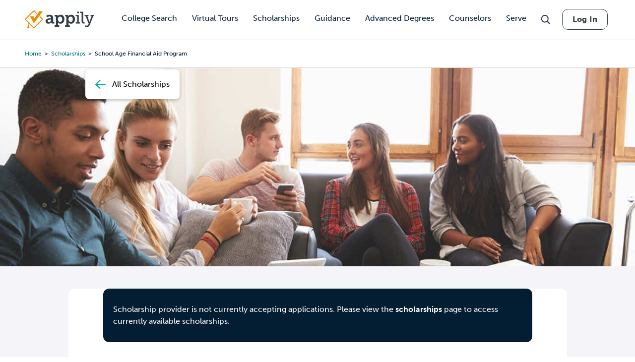

--- FILE ---
content_type: text/html; charset=utf-8
request_url: https://www.google.com/recaptcha/api2/aframe
body_size: 269
content:
<!DOCTYPE HTML><html><head><meta http-equiv="content-type" content="text/html; charset=UTF-8"></head><body><script nonce="U5uGS5JMV3Rhk66eSZ01Sg">/** Anti-fraud and anti-abuse applications only. See google.com/recaptcha */ try{var clients={'sodar':'https://pagead2.googlesyndication.com/pagead/sodar?'};window.addEventListener("message",function(a){try{if(a.source===window.parent){var b=JSON.parse(a.data);var c=clients[b['id']];if(c){var d=document.createElement('img');d.src=c+b['params']+'&rc='+(localStorage.getItem("rc::a")?sessionStorage.getItem("rc::b"):"");window.document.body.appendChild(d);sessionStorage.setItem("rc::e",parseInt(sessionStorage.getItem("rc::e")||0)+1);localStorage.setItem("rc::h",'1767129098471');}}}catch(b){}});window.parent.postMessage("_grecaptcha_ready", "*");}catch(b){}</script></body></html>

--- FILE ---
content_type: application/javascript; charset=UTF-8
request_url: https://www.appily.com/cdn-cgi/challenge-platform/scripts/jsd/main.js
body_size: 4672
content:
window._cf_chl_opt={uYln4:'g'};~function(c5,A,B,f,J,h,T,o){c5=C,function(W,G,cL,c4,Z,Q){for(cL={W:510,G:490,Z:494,Q:528,D:430,z:548,Y:441,R:482,g:458,n:467},c4=C,Z=W();!![];)try{if(Q=-parseInt(c4(cL.W))/1+parseInt(c4(cL.G))/2*(parseInt(c4(cL.Z))/3)+-parseInt(c4(cL.Q))/4*(-parseInt(c4(cL.D))/5)+parseInt(c4(cL.z))/6+-parseInt(c4(cL.Y))/7*(-parseInt(c4(cL.R))/8)+parseInt(c4(cL.g))/9+-parseInt(c4(cL.n))/10,Q===G)break;else Z.push(Z.shift())}catch(D){Z.push(Z.shift())}}(c,315160),A=this||self,B=A[c5(469)],f={},f[c5(531)]='o',f[c5(439)]='s',f[c5(521)]='u',f[c5(541)]='z',f[c5(543)]='n',f[c5(533)]='I',f[c5(509)]='b',J=f,A[c5(445)]=function(W,G,Z,Q,cS,cb,ck,cA,z,Y,R,g,F,S){if(cS={W:508,G:455,Z:453,Q:508,D:455,z:525,Y:503,R:477,g:525,n:503,m:477,d:484,F:498,k:448,b:462,S:478},cb={W:460,G:448,Z:519},ck={W:514,G:529,Z:431,Q:464},cA=c5,null===G||G===void 0)return Q;for(z=V(G),W[cA(cS.W)][cA(cS.G)]&&(z=z[cA(cS.Z)](W[cA(cS.Q)][cA(cS.D)](G))),z=W[cA(cS.z)][cA(cS.Y)]&&W[cA(cS.R)]?W[cA(cS.g)][cA(cS.n)](new W[(cA(cS.m))](z)):function(j,cB,y){for(cB=cA,j[cB(cb.W)](),y=0;y<j[cB(cb.G)];j[y+1]===j[y]?j[cB(cb.Z)](y+1,1):y+=1);return j}(z),Y='nAsAaAb'.split('A'),Y=Y[cA(cS.d)][cA(cS.F)](Y),R=0;R<z[cA(cS.k)];g=z[R],F=a(W,G,g),Y(F)?(S='s'===F&&!W[cA(cS.b)](G[g]),cA(cS.S)===Z+g?D(Z+g,F):S||D(Z+g,G[g])):D(Z+g,F),R++);return Q;function D(j,y,cr){cr=C,Object[cr(ck.W)][cr(ck.G)][cr(ck.Z)](Q,y)||(Q[y]=[]),Q[y][cr(ck.Q)](j)}},h=c5(434)[c5(452)](';'),T=h[c5(484)][c5(498)](h),A[c5(481)]=function(W,G,cj,cX,Z,Q,D,z){for(cj={W:470,G:448,Z:448,Q:437,D:464,z:496},cX=c5,Z=Object[cX(cj.W)](G),Q=0;Q<Z[cX(cj.G)];Q++)if(D=Z[Q],D==='f'&&(D='N'),W[D]){for(z=0;z<G[Z[Q]][cX(cj.Z)];-1===W[D][cX(cj.Q)](G[Z[Q]][z])&&(T(G[Z[Q]][z])||W[D][cX(cj.D)]('o.'+G[Z[Q]][z])),z++);}else W[D]=G[Z[Q]][cX(cj.z)](function(Y){return'o.'+Y})},o=function(ci,cK,cp,cq,cH,G,Z,Q){return ci={W:488,G:515},cK={W:500,G:500,Z:464,Q:500,D:500,z:438,Y:500,R:511},cp={W:448},cq={W:448,G:511,Z:514,Q:529,D:431,z:514,Y:529,R:431,g:529,n:431,m:492,d:464,F:464,k:464,b:492,S:500,l:464,j:500,y:514,P:529,K:492,i:464,e:464,O:464,M:438},cH=c5,G=String[cH(ci.W)],Z={'h':function(D,ct){return ct={W:479,G:511},D==null?'':Z.g(D,6,function(z,cx){return cx=C,cx(ct.W)[cx(ct.G)](z)})},'g':function(D,z,Y,cE,R,F,S,j,y,P,K,i,O,M,c0,c1,c2,c3){if(cE=cH,D==null)return'';for(F={},S={},j='',y=2,P=3,K=2,i=[],O=0,M=0,c0=0;c0<D[cE(cq.W)];c0+=1)if(c1=D[cE(cq.G)](c0),Object[cE(cq.Z)][cE(cq.Q)][cE(cq.D)](F,c1)||(F[c1]=P++,S[c1]=!0),c2=j+c1,Object[cE(cq.z)][cE(cq.Y)][cE(cq.R)](F,c2))j=c2;else{if(Object[cE(cq.z)][cE(cq.g)][cE(cq.n)](S,j)){if(256>j[cE(cq.m)](0)){for(R=0;R<K;O<<=1,z-1==M?(M=0,i[cE(cq.d)](Y(O)),O=0):M++,R++);for(c3=j[cE(cq.m)](0),R=0;8>R;O=1.71&c3|O<<1.17,z-1==M?(M=0,i[cE(cq.F)](Y(O)),O=0):M++,c3>>=1,R++);}else{for(c3=1,R=0;R<K;O=O<<1.96|c3,z-1==M?(M=0,i[cE(cq.k)](Y(O)),O=0):M++,c3=0,R++);for(c3=j[cE(cq.b)](0),R=0;16>R;O=O<<1.02|c3&1.02,M==z-1?(M=0,i[cE(cq.k)](Y(O)),O=0):M++,c3>>=1,R++);}y--,0==y&&(y=Math[cE(cq.S)](2,K),K++),delete S[j]}else for(c3=F[j],R=0;R<K;O=c3&1.88|O<<1.24,M==z-1?(M=0,i[cE(cq.l)](Y(O)),O=0):M++,c3>>=1,R++);j=(y--,y==0&&(y=Math[cE(cq.j)](2,K),K++),F[c2]=P++,String(c1))}if(j!==''){if(Object[cE(cq.y)][cE(cq.P)][cE(cq.R)](S,j)){if(256>j[cE(cq.m)](0)){for(R=0;R<K;O<<=1,z-1==M?(M=0,i[cE(cq.F)](Y(O)),O=0):M++,R++);for(c3=j[cE(cq.K)](0),R=0;8>R;O=1.28&c3|O<<1.59,z-1==M?(M=0,i[cE(cq.i)](Y(O)),O=0):M++,c3>>=1,R++);}else{for(c3=1,R=0;R<K;O=c3|O<<1.32,M==z-1?(M=0,i[cE(cq.l)](Y(O)),O=0):M++,c3=0,R++);for(c3=j[cE(cq.b)](0),R=0;16>R;O=c3&1.72|O<<1.25,z-1==M?(M=0,i[cE(cq.k)](Y(O)),O=0):M++,c3>>=1,R++);}y--,0==y&&(y=Math[cE(cq.j)](2,K),K++),delete S[j]}else for(c3=F[j],R=0;R<K;O=O<<1|1.98&c3,M==z-1?(M=0,i[cE(cq.e)](Y(O)),O=0):M++,c3>>=1,R++);y--,0==y&&K++}for(c3=2,R=0;R<K;O=O<<1|1&c3,z-1==M?(M=0,i[cE(cq.F)](Y(O)),O=0):M++,c3>>=1,R++);for(;;)if(O<<=1,z-1==M){i[cE(cq.O)](Y(O));break}else M++;return i[cE(cq.M)]('')},'j':function(D,cP,cf){return cP={W:492},cf=cH,null==D?'':''==D?null:Z.i(D[cf(cp.W)],32768,function(z,cJ){return cJ=cf,D[cJ(cP.W)](z)})},'i':function(D,z,Y,cv,R,F,S,j,y,P,K,i,O,M,c0,c1,c3,c2){for(cv=cH,R=[],F=4,S=4,j=3,y=[],i=Y(0),O=z,M=1,P=0;3>P;R[P]=P,P+=1);for(c0=0,c1=Math[cv(cK.W)](2,2),K=1;c1!=K;c2=i&O,O>>=1,O==0&&(O=z,i=Y(M++)),c0|=(0<c2?1:0)*K,K<<=1);switch(c0){case 0:for(c0=0,c1=Math[cv(cK.W)](2,8),K=1;c1!=K;c2=O&i,O>>=1,0==O&&(O=z,i=Y(M++)),c0|=K*(0<c2?1:0),K<<=1);c3=G(c0);break;case 1:for(c0=0,c1=Math[cv(cK.G)](2,16),K=1;c1!=K;c2=O&i,O>>=1,0==O&&(O=z,i=Y(M++)),c0|=K*(0<c2?1:0),K<<=1);c3=G(c0);break;case 2:return''}for(P=R[3]=c3,y[cv(cK.Z)](c3);;){if(M>D)return'';for(c0=0,c1=Math[cv(cK.W)](2,j),K=1;c1!=K;c2=O&i,O>>=1,0==O&&(O=z,i=Y(M++)),c0|=(0<c2?1:0)*K,K<<=1);switch(c3=c0){case 0:for(c0=0,c1=Math[cv(cK.Q)](2,8),K=1;c1!=K;c2=O&i,O>>=1,0==O&&(O=z,i=Y(M++)),c0|=K*(0<c2?1:0),K<<=1);R[S++]=G(c0),c3=S-1,F--;break;case 1:for(c0=0,c1=Math[cv(cK.D)](2,16),K=1;K!=c1;c2=i&O,O>>=1,O==0&&(O=z,i=Y(M++)),c0|=(0<c2?1:0)*K,K<<=1);R[S++]=G(c0),c3=S-1,F--;break;case 2:return y[cv(cK.z)]('')}if(F==0&&(F=Math[cv(cK.Y)](2,j),j++),R[c3])c3=R[c3];else if(S===c3)c3=P+P[cv(cK.R)](0);else return null;y[cv(cK.Z)](c3),R[S++]=P+c3[cv(cK.R)](0),F--,P=c3,0==F&&(F=Math[cv(cK.Q)](2,j),j++)}}},Q={},Q[cH(ci.G)]=Z.h,Q}(),N();function U(Z,Q,C2,cT,D,z,Y){if(C2={W:535,G:449,Z:505,Q:440,D:546,z:465,Y:505,R:518,g:486,n:440,m:538,d:513,F:486},cT=c5,D=cT(C2.W),!Z[cT(C2.G)])return;Q===cT(C2.Z)?(z={},z[cT(C2.Q)]=D,z[cT(C2.D)]=Z.r,z[cT(C2.z)]=cT(C2.Y),A[cT(C2.R)][cT(C2.g)](z,'*')):(Y={},Y[cT(C2.n)]=D,Y[cT(C2.D)]=Z.r,Y[cT(C2.z)]=cT(C2.m),Y[cT(C2.d)]=Q,A[cT(C2.R)][cT(C2.F)](Y,'*'))}function X(W,co,c6){return co={W:530},c6=c5,Math[c6(co.W)]()<W}function H(cU,c8,W,G,Z){return cU={W:471,G:474},c8=c5,W=3600,G=I(),Z=Math[c8(cU.W)](Date[c8(cU.G)]()/1e3),Z-G>W?![]:!![]}function c(C3){return C3='display: none,contentWindow,2469095HiTjXw,call,__CF$cv$params,log,_cf_chl_opt;mhsH6;xkyRk9;FTrD2;leJV9;BCMtt1;sNHpA9;GKPzo4;AdbX0;REiSI4;xriGD7;jwjCc3;agiDh2;MQCkM2;mlwE4;kuIdX1;aLEay4;cThi2,/cdn-cgi/challenge-platform/h/,/b/ov1/0.019017614729510395:1767126420:Qb4PSLXEVt4P4FhXKHmWOhOn2EYQEZvGM_IkDz8K1d4/,indexOf,join,string,source,2849378AWbYoF,http-code:,XMLHttpRequest,HkTQ2,mlwE4,style,navigator,length,api,onload,tabIndex,split,concat,_cf_chl_opt,getOwnPropertyNames,POST,readyState,3999051DUVPDm,Function,sort,isArray,isNaN,chlApiClientVersion,push,event,[native code],12488020QsuJay,function,document,keys,floor,onerror,errorInfoObject,now,catch,DOMContentLoaded,Set,d.cookie,El32jTy$7CHakF8YuOx6SIw4JRBVq5UZKmzNt-enrhQvfLWDb1po9GdsgPXic0M+A,chlApiUrl,kuIdX1,8Wgoade,open,includes,createElement,postMessage,ontimeout,fromCharCode,stringify,185676yAEXwt,href,charCodeAt,body,3poMEcq,timeout,map,/invisible/jsd,bind,appendChild,pow,location,onreadystatechange,from,toString,success,contentDocument,addEventListener,Object,boolean,371305BMdhnc,charAt,error on cf_chl_props,detail,prototype,STljnlhlMHQ,xhr-error,loading,parent,splice,jsd,undefined,chctx,status,getPrototypeOf,Array,chlApiSitekey,TbVa1,4ARRrZT,hasOwnProperty,random,object,send,bigint,msg,cloudflare-invisible,clientInformation,uYln4,error,gwUy0,/jsd/oneshot/d39f91d70ce1/0.019017614729510395:1767126420:Qb4PSLXEVt4P4FhXKHmWOhOn2EYQEZvGM_IkDz8K1d4/,symbol,chlApiRumWidgetAgeMs,number,removeChild,kgZMo4,sid,iframe,2983302lxsFtk'.split(','),c=function(){return C3},c()}function I(cN,c7,W){return cN={W:432,G:471},c7=c5,W=A[c7(cN.W)],Math[c7(cN.G)](+atob(W.t))}function V(W,cF,cu,G){for(cF={W:453,G:470,Z:524},cu=c5,G=[];null!==W;G=G[cu(cF.W)](Object[cu(cF.G)](W)),W=Object[cu(cF.Z)](W));return G}function a(W,G,Z,cd,cs,Q){cs=(cd={W:475,G:525,Z:461,Q:525,D:468},c5);try{return G[Z][cs(cd.W)](function(){}),'p'}catch(D){}try{if(null==G[Z])return void 0===G[Z]?'u':'x'}catch(z){return'i'}return W[cs(cd.G)][cs(cd.Z)](G[Z])?'a':G[Z]===W[cs(cd.Q)]?'C':G[Z]===!0?'T':G[Z]===!1?'F':(Q=typeof G[Z],cs(cd.D)==Q?v(W,G[Z])?'N':'f':J[Q]||'?')}function E(Q,D,cg,cG,z,Y,R,g,n,m,d,F){if(cg={W:534,G:538,Z:432,Q:435,D:454,z:537,Y:436,R:497,g:443,n:483,m:456,d:495,F:487,k:526,b:539,S:480,l:454,j:527,y:542,P:454,K:545,i:463,e:444,O:473,M:522,c0:440,c1:520,c2:532,c3:515},cG=c5,!X(.01))return![];Y=(z={},z[cG(cg.W)]=Q,z[cG(cg.G)]=D,z);try{R=A[cG(cg.Z)],g=cG(cg.Q)+A[cG(cg.D)][cG(cg.z)]+cG(cg.Y)+R.r+cG(cg.R),n=new A[(cG(cg.g))](),n[cG(cg.n)](cG(cg.m),g),n[cG(cg.d)]=2500,n[cG(cg.F)]=function(){},m={},m[cG(cg.k)]=A[cG(cg.D)][cG(cg.b)],m[cG(cg.S)]=A[cG(cg.l)][cG(cg.j)],m[cG(cg.y)]=A[cG(cg.P)][cG(cg.K)],m[cG(cg.i)]=A[cG(cg.D)][cG(cg.e)],d=m,F={},F[cG(cg.O)]=Y,F[cG(cg.M)]=d,F[cG(cg.c0)]=cG(cg.c1),n[cG(cg.c2)](o[cG(cg.c3)](F))}catch(k){}}function L(cy,cI,Z,Q,D,z,Y){cI=(cy={W:485,G:547,Z:446,Q:549,D:451,z:493,Y:499,R:550,g:536,n:447,m:506,d:544},c5);try{return Z=B[cI(cy.W)](cI(cy.G)),Z[cI(cy.Z)]=cI(cy.Q),Z[cI(cy.D)]='-1',B[cI(cy.z)][cI(cy.Y)](Z),Q=Z[cI(cy.R)],D={},D=mlwE4(Q,Q,'',D),D=mlwE4(Q,Q[cI(cy.g)]||Q[cI(cy.n)],'n.',D),D=mlwE4(Q,Z[cI(cy.m)],'d.',D),B[cI(cy.z)][cI(cy.d)](Z),z={},z.r=D,z.e=null,z}catch(R){return Y={},Y.r={},Y.e=R,Y}}function C(W,G,Z){return Z=c(),C=function(s,u,r){return s=s-430,r=Z[s],r},C(W,G)}function N(C1,C0,cO,ca,W,G,Z,Q,D){if(C1={W:432,G:449,Z:457,Q:517,D:507,z:507,Y:476,R:502,g:502},C0={W:457,G:517,Z:502},cO={W:512},ca=c5,W=A[ca(C1.W)],!W)return;if(!H())return;(G=![],Z=W[ca(C1.G)]===!![],Q=function(cV,z){if(cV=ca,!G){if(G=!![],!H())return;z=L(),x(z.r,function(Y){U(W,Y)}),z.e&&E(cV(cO.W),z.e)}},B[ca(C1.Z)]!==ca(C1.Q))?Q():A[ca(C1.D)]?B[ca(C1.z)](ca(C1.Y),Q):(D=B[ca(C1.R)]||function(){},B[ca(C1.g)]=function(ch){ch=ca,D(),B[ch(C0.W)]!==ch(C0.G)&&(B[ch(C0.Z)]=D,Q())})}function x(W,G,cY,cz,cD,cQ,c9,Z,Q,D){cY={W:432,G:433,Z:454,Q:443,D:483,z:456,Y:435,R:454,g:537,n:540,m:449,d:495,F:487,k:450,b:472,S:501,l:501,j:491,y:501,P:491,K:532,i:515,e:489},cz={W:516},cD={W:523,G:505,Z:442},cQ={W:495},c9=c5,Z=A[c9(cY.W)],console[c9(cY.G)](A[c9(cY.Z)]),Q=new A[(c9(cY.Q))](),Q[c9(cY.D)](c9(cY.z),c9(cY.Y)+A[c9(cY.R)][c9(cY.g)]+c9(cY.n)+Z.r),Z[c9(cY.m)]&&(Q[c9(cY.d)]=5e3,Q[c9(cY.F)]=function(cc){cc=c9,G(cc(cQ.W))}),Q[c9(cY.k)]=function(cC){cC=c9,Q[cC(cD.W)]>=200&&Q[cC(cD.W)]<300?G(cC(cD.G)):G(cC(cD.Z)+Q[cC(cD.W)])},Q[c9(cY.b)]=function(cW){cW=c9,G(cW(cz.W))},D={'t':I(),'lhr':B[c9(cY.S)]&&B[c9(cY.l)][c9(cY.j)]?B[c9(cY.y)][c9(cY.P)]:'','api':Z[c9(cY.m)]?!![]:![],'payload':W},Q[c9(cY.K)](o[c9(cY.i)](JSON[c9(cY.e)](D)))}function v(W,G,cn,cZ){return cn={W:459,G:514,Z:504,Q:431,D:437,z:466},cZ=c5,G instanceof W[cZ(cn.W)]&&0<W[cZ(cn.W)][cZ(cn.G)][cZ(cn.Z)][cZ(cn.Q)](G)[cZ(cn.D)](cZ(cn.z))}}()